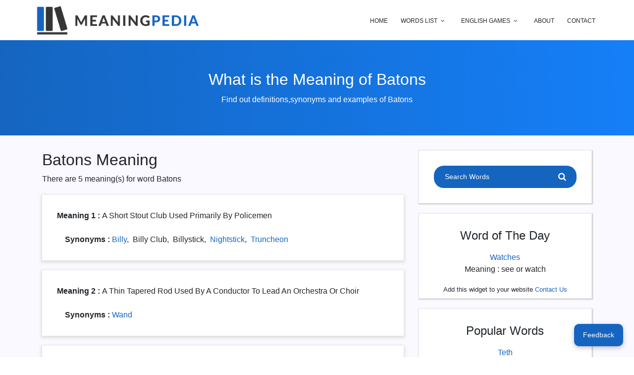

--- FILE ---
content_type: text/html; charset=UTF-8
request_url: https://meaningpedia.com/batons-meaning
body_size: 4292
content:
<!DOCTYPE html>
<html lang="en" class="no-js">
<head>		
<meta http-equiv="Content-Type" content="text/html; charset=utf-8" />
<meta name="viewport" content="width=device-width, initial-scale=1, shrink-to-fit=no">
<link rel="shortcut icon" href="img/meaningpedia_fav.png">		
<meta name="author" content="MeaningPedia.com">				
<meta name="description" content="Batons meaning.There are 5 meaning(s) of Batons.a short stout club used primarily by policemen">		
<meta name="keywords" content="Batons definition,Batons meaning in english,Batons synonyms,Batons examples">				
<meta property="og:title" content="Batons meaning & Batons definition in MeaningPedia" />
<meta name="theme-color" content="#1565C0"/>
<meta property="og:type" content="article" />
<!--<meta property="og:image" content="" />
<meta property="og:url" content="" />-->
<meta property="og:description" content="Batons meaning.There are 5 meaning(s) of Batons.a short stout club used primarily by policemen" />		
<meta name="twitter:card" content="summary" />
<meta name="twitter:title" content="Batons meaning & Batons definition in MeaningPedia" />
<meta name="twitter:description" content="Batons meaning.There are 5 meaning(s) of Batons.a short stout club used primarily by policemen" />
<!--<meta name="twitter:image" content="" />-->		
<meta name="p:domain_verify" content="bd31b1dac199160825d2899ef11b4dc8"/>		
<title>Batons meaning & Batons definition in MeaningPedia</title>		
<link rel="canonical" href="https://meaningpedia.com/batons-meaning" />	
<link rel="dns-prefetch" href="//cdnjs.cloudflare.com">
<link rel="dns-prefetch" href="//www.googletagservices.com">
<link rel="dns-prefetch" href="//ajax.googleapis.com">
<link rel="dns-prefetch" href="//www.google.com">
<link rel="dns-prefetch" href="//fonts.googleapis.com">    

<link rel="preconnect" href="https://www.googletagmanager.com">
<link rel="preconnect" href="https://www.google-analytics.com">
<link rel="preconnect" href="https://partner.googleadservices.com">
<link rel="preconnect" href="https://fonts.googleapis.com">    
<link rel="preconnect" href="https://partner.googleadservices.com">
<link rel="preconnect" href="https://adservice.google.co.in">
<link rel="preconnect" href="https://adservice.google.com">
<link rel="preconnect" href="https://pagead2.googlesyndication.com">

<link rel="preload" as="font" href="/fonts/Linearicons-Free.woff2?w118d" crossorigin="anonymous">
<link rel="preload" as="font" href="/fonts/fontawesome-webfont.woff2?v=4.7.0" crossorigin="anonymous">
<script src="/cdn-cgi/scripts/7d0fa10a/cloudflare-static/rocket-loader.min.js" data-cf-settings="5db8a10266b3d276728ab66c-|49"></script><link rel="preload" href="/css/main.min.css" as="style" onload="this.onload=null;this.rel='stylesheet'">
<noscript><link rel="stylesheet" href="/css/main.min.css"></noscript>
<script src="/cdn-cgi/scripts/7d0fa10a/cloudflare-static/rocket-loader.min.js" data-cf-settings="5db8a10266b3d276728ab66c-|49"></script><link rel="preload" href="/css/bootstrap.css" as="style" onload="this.onload=null;this.rel='stylesheet'">
<noscript><link rel="stylesheet" href="/css/bootstrap.css"></noscript>
<script src="/cdn-cgi/scripts/7d0fa10a/cloudflare-static/rocket-loader.min.js" data-cf-settings="5db8a10266b3d276728ab66c-|49"></script><link rel="preload" href="/css/custom.css" as="style" onload="this.onload=null;this.rel='stylesheet'">
<noscript><link rel="stylesheet" href="/css/custom.css"></noscript>

<script defer src="/js/vendor/jquery-2.2.4.min.js" type="5db8a10266b3d276728ab66c-text/javascript"></script>
<script defer src="/js/common.min.js" type="5db8a10266b3d276728ab66c-text/javascript"></script>
<script defer src="/js/main.min.js" type="5db8a10266b3d276728ab66c-text/javascript"></script>	
<!-- Google tag (gtag.js) -->
<script async src="https://www.googletagmanager.com/gtag/js?id=G-KNLN6SXMBH" type="5db8a10266b3d276728ab66c-text/javascript"></script>
<script type="5db8a10266b3d276728ab66c-text/javascript">
  window.dataLayer = window.dataLayer || [];
  function gtag(){dataLayer.push(arguments);}
  gtag('js', new Date());

  gtag('config', 'G-KNLN6SXMBH');
</script>			
</head>
<body>	
<header id="header">
<div class="container main-menu">
	<div class="row align-items-center justify-content-between d-flex">
	  <div id="logo">
		<a href="/"><img src="https://meaningpedia.com/img/meaningpedia.png" width="333" height="61" alt="MeaningPedia Logo" title="MeaningPedia" /></a>
	  </div>
	  <nav id="nav-menu-container">
		<ul class="nav-menu">
		  <li><a title="Homepage" href="/">Home</a></li>
		  <li class="menu-has-children"><a href="#">Words List</a>
			<ul>			
			<li><a title="Find out English words starting with Letters" href="https://meaningpedia.com/list-words-starting-with-letter.php">Words Starting with Letters</a></li>
			<li><a title="Find words with 1 to 9 letters" href="https://meaningpedia.com/list-words-of-length.php">Words with Different Length</a></li>
			<li><a title="Words ending with letters" href="https://meaningpedia.com/list-words-ending-with-letter.php">Words Ending with Letters</a></li>
			<li><a title="Words containing letters" href="https://meaningpedia.com/list-words-containing-letters.php">Words Containing Letters</a></li>
			</ul>
		  </li>
		  <li class="menu-has-children"><a href="#">English Games</a>
			<ul>			
			<li><a title="Link to free Vocabulary IQ Test" href="https://meaningpedia.com/vocabulary-game.php">Vocabulary Quiz</a></li>
			<li><a title="VLink to free English Definition Game" href="https://meaningpedia.com/definition-dash">Definition Dash</a></li>
			</ul>
		</li>
		  <li><a href="about.php">About</a></li>
		  <li><a href="contact.php">Contact</a></li>					  	
		</ul>
	  </nav>
	  </div>
</div>
</header>			
	<!-- start banner Area -->
	<section class="relative about-banner">	
		<div class="overlay overlay-bg"></div>
		<div class="container">				
			<div class="row d-flex align-items-center justify-content-center">
				<div class="about-content col-lg-12">
					<h2 itemprop="text" class="text-white">
						What is the Meaning of Batons 
					</h2>	
					<p class="text-white link-nav">Find out definitions,synonyms and examples  of Batons</p>
				</div>	
			</div>
		</div>
	</section>
	<!-- End banner Area -->				  
	
	<!-- Start post-content Area -->
	<section class="post-content-area single-post-area">
		<div class="container">
			<div class="row">
				<div class="col-lg-8 posts-list">
					<div class="single-post row">						
						<div  class="col-lg-12 col-md-12">							
							<h2 itemprop="name">Batons Meaning</h2>
							<p>There are 5 meaning(s) for word Batons								<div class='quotes'><strong>Meaning 1 : </strong><span itemprop='suggestedAnswer acceptedAnswer' itemscope itemtype='http://schema.org/Answer'><span itemprop='text' class='copymeaning'>a short stout club used primarily by policemen</span></span><br><br>&nbsp; &nbsp; <strong>Synonyms : </strong><a title='billy definition' href='billy-meaning' target='_blank'>billy</a>, &nbsp;billy club, &nbsp;billystick, &nbsp;<a title='nightstick definition' href='nightstick-meaning' target='_blank'>nightstick</a>, &nbsp;<a title='truncheon definition' href='truncheon-meaning' target='_blank'>truncheon</a></div><div class='quotes'><strong>Meaning 2 : </strong><span class='copymeaning'>a thin tapered rod used by a conductor to lead an orchestra or choir</span><br><br>&nbsp; &nbsp; <strong>Synonyms : </strong><a title='wand definition' href='wand-meaning' target='_blank'>wand</a></div><div class='quotes'><strong>Meaning 3 : </strong><span class='copymeaning'>a hollow cylinder passed from runner to runner in a relay race</span><br><br></div><div class='quotes'><strong>Meaning 4 : </strong><span class='copymeaning'>a hollow metal rod that is wielded or twirled by a drum major or drum majorette</span><br><br></div><div class='quotes'><strong>Meaning 5 : </strong><span class='copymeaning'>a short staff carried by some officials to symbolize an office or an authority</span><br><br></div>								<script type="application/ld+json">{"@context":"https://schema.org","@type":"FAQPage","mainEntity":[{"@type":"Question","name":"What is the Meaning of Batons?","acceptedAnswer":{"@type":"Answer","text":"Meaning for word Batons is 'a short stout club used primarily by policemen'. "}}]}</script>
								
																
								<div class="quotes">
								<p><br> <strong>Similar words of Batons</strong> : <ul class='wordslistwrap unordered-list'><li class='otherwords'><a href='https://meaningpedia.com/bat-meaning'>bat</a></li><li class='otherwords'><a href='https://meaningpedia.com/bataan-meaning'>bataan</a></li><li class='otherwords'><a href='https://meaningpedia.com/batch-meaning'>batch</a></li><li class='otherwords'><a href='https://meaningpedia.com/batches-meaning'>batches</a></li><li class='otherwords'><a href='https://meaningpedia.com/bate-meaning'>bate</a></li>								<li class="otherwords"><a href="/words-that-start-with-ba">Other English words starting with Letter BA</a></li></ul>	
								</div>
								
																				
						</div>	
					</div>

				</div>
				<div class="col-lg-4 sidebar-widgets">
	<div class="widget-wrap">
		<div class="single-sidebar-widget search-widget">
			<form method="post" class="search-form" action="https://meaningpedia.com/searchaction.php">
				<input placeholder="Search Words" name="word" type="text" />
				<button aria-label="Search" type="submit"><i class="fa fa-search"></i></button>
			</form>
		</div>		
		<div class="single-sidebar-widget user-info-widget" style="position:relative;">
			<h4 class="newsletter-title">Word of The Day</h4>
				
			<ul>
				<li><a href="https://meaningpedia.com/watches-meaning">Watches</a></li>
				<li>Meaning : see or watch</li>
			</ul>
			<p><p>
			<p style="position: absolute; bottom: -10px;    left: 0;    right: 0;">
			<small>Add this widget to your website <a href="https://meaningpedia.com/contact.php">Contact Us</a></small>
		</div>		
		<div class="single-sidebar-widget user-info-widget">
			<h4 class="newsletter-title">Popular Words</h4>
			<ul>
				<li><a href="https://meaningpedia.com/teths-meaning">Teth</a></li>
				<li><a href="https://meaningpedia.com/slimed-meaning">Slimed Meaning</a></li>
				<li><a href="https://meaningpedia.com/bais-meaning">Bais Meaning</a></li>
				<li><a href="https://meaningpedia.com/laxities-meaning">Laxities</a></li>
				<li><a href="https://meaningpedia.com/fibrosities-meaning">Fibrosities</a></li>				
			</ul>
		</div>
		<div class="single-sidebar-widget user-info-widget">
			<h4 class="newsletter-title">Popular Pages</h4>
			<ul>
				<li><a href="https://meaningpedia.com/words-that-start-with-y">Y Letter Words</a></li>
				<li><a href="https://meaningpedia.com/words-with-a-f">Words with with A and F</a></li>
				<li><a href="https://meaningpedia.com/7-letter-words">7 Letter words</a></li>
				<li><a href="https://meaningpedia.com/words-ending-with-tion">English words that end with tion</a></li>
				<li><a href="https://meaningpedia.com/words-that-start-with-xs">Words starting with xs</a></li>				
			</ul>
		</div>	
		<div class="single-sidebar-widget newsletter-widget">
			<h4 class="newsletter-title">Newsletter</h4>
			
											
			<p>
				We will ocassionaly send you some important information related to English language and some interesting new words that we are sure you will love to learn. WE WON'T SPAM YOU, THAT'S A GENTLEMAN'S PROMISE!
			</p>
			<div class="form-group d-flex flex-row">
			<form method="post" style="width:100%;" action="newsletter_action.php">
			   <div class="col-autos">
				  <div class="input-group">
					<div class="input-group-prepend">
					  <div class="input-group-text"><i class="fa fa-envelope" aria-hidden="true"></i>
					</div>
					</div>
					<input type="text" class="form-control" name="email" id="inlineFormInputGroup" placeholder="Enter email" onfocus="if (!window.__cfRLUnblockHandlers) return false; this.placeholder = ''" onblur="if (!window.__cfRLUnblockHandlers) return false; this.placeholder = 'Enter email'" data-cf-modified-5db8a10266b3d276728ab66c-="">
					<input type="hidden" name="page" value="/batons-meaning" /> 
					<button type="submit" class="bbtns"><span>Subscribe</span></button>
				  </div>
				</div>
				
			</form>	
			</div>	
			<p class="text-bottom">
				You can unsubscribe at any time
			</p>
		</div>			
	</div>
</div>				<div class="thank-you-note">						
					<h2>Thank You For Searching Batons Meaning With Us.</h2>						
				</div>
			</div>
		</div>	
	</section>
	<!-- End post-content Area -->
<script defer src='https://nextbigproduct.com/tools/nbp-feedback/js/feedback.js' data-pid='1319' data-title='Is this content useful?' data-button-text='Feedback' data-popup-on-load='no' data-show-button='yes' data-widget-color='#1565c0' data-button-position='bottom-right' type="5db8a10266b3d276728ab66c-text/javascript"></script>

<!-- start footer Area -->
<footer class="footer-area section-gap">
	<div class="container">
		<div class="row">
			<div class="col-lg-5 col-md-6 col-sm-6">
				<div class="single-footer-widget">
					<strong>About Us</strong>
					<p>
						Here we provide a latest dictionary with accurate meaning and examples. Providing meaning for free of cost and directly without having a user to surf through too many ads is the primary moto of this website.
					</p>
					<p class="footer-text">
					
					<a href="/privacy-policy.php">Privacy Policy</a>
					
					</p>
					<p class="footer-text">
					Copyright &copy;2021 All rights reserved. MeaningPedia.com
					</p>
				</div>
			</div>
			<div class="col-lg-5 col-md-6 col-sm-6">
				<div class="single-footer-widget">
					<strong>Newsletter</strong>
					<p>Stay updated with our latest trends</p>
					<div class="" id="mc_embed_signup">
						 <form action="newsletter_action.php" method="post">
						  <div class="input-group">
							<input type="text" class="form-control" name="email" placeholder="Enter Email Address" onfocus="if (!window.__cfRLUnblockHandlers) return false; this.placeholder = ''" onblur="if (!window.__cfRLUnblockHandlers) return false; this.placeholder = 'Enter Email Address '" required="" type="email" data-cf-modified-5db8a10266b3d276728ab66c-="">
							<div class="input-group-btn">
							  <button class="btn btn-default" type="submit" aria-label="Newsletter">
								<span class="lnr lnr-arrow-right"></span>
							  </button>    
							</div>
								<div class="info"></div>  
						  </div>
						</form> 
					</div>


					<br><br>
					<a href="https://nextbigproduct.com/product/meaningpedia-5" target="_blank" rel="noopener noreferrer">
        <img src="https://nextbigproduct.com/assets/badge/index.php?slug=meaningpedia-5&theme=light" 
             alt="Featured on NextBigProduct" width="250" height="54" />
    </a>


				</div>
			</div>
			<div class="col-lg-2 col-md-6 col-sm-6 social-widget">
				<div class="single-footer-widget">
					<strong>Follow Us</strong>
					<p>Let us be social</p>
					<div class="footer-social d-flex align-items-center">
						<a title="Facebook" href="https://www.facebook.com/meaningpedia/"><i class="fa fa-facebook"></i></a>
						<a title="Twitter" href="https://www.twitter.com/meaningpedia/"><i class="fa fa-twitter"></i></a>
						
					</div>
				</div>
			</div>
		</div>
	</div>
</footer>
<!-- End footer Area -->
	<script src="/cdn-cgi/scripts/7d0fa10a/cloudflare-static/rocket-loader.min.js" data-cf-settings="5db8a10266b3d276728ab66c-|49" defer></script><script defer src="https://static.cloudflareinsights.com/beacon.min.js/vcd15cbe7772f49c399c6a5babf22c1241717689176015" integrity="sha512-ZpsOmlRQV6y907TI0dKBHq9Md29nnaEIPlkf84rnaERnq6zvWvPUqr2ft8M1aS28oN72PdrCzSjY4U6VaAw1EQ==" data-cf-beacon='{"version":"2024.11.0","token":"f3d8df214551432ba1d5a12dfdf25151","r":1,"server_timing":{"name":{"cfCacheStatus":true,"cfEdge":true,"cfExtPri":true,"cfL4":true,"cfOrigin":true,"cfSpeedBrain":true},"location_startswith":null}}' crossorigin="anonymous"></script>
</body>
</html>

--- FILE ---
content_type: text/css
request_url: https://meaningpedia.com/css/custom.css
body_size: 276
content:
.testimonial-area {
    text-transform: capitalize;
}
.single-testimonial .thumb {
    margin-right: 10px;
    background: #1565C0;
    padding: 20px;
    height: 60px;
    border-radius: 60px;
    width: 60px;
    text-align: center;
    font-weight: 700;
    font-size: 27px;
    color: #fff;
}
.single-post-area .quotes {
    box-shadow: 0.16px 1.58px 6px 2px #ddd;text-transform: capitalize;
}
.quotes{
	font-size: 16px !important;
}
.quotes b{
	color: #333;font-weight: 600;
}
.thank-you-note h1{
	color: #1565C0;
}
.wordstartsrow {
	line-height:28px;
}
.wordslistwrap li{	
	padding: 0.5em 0 0.6em 10px;
    text-transform: capitalize;
    border-bottom: 1px solid #ddd;
    border-right: 1px solid #ddd;
    letter-spacing: 1px;
    text-align: center;    list-style-position: inside;
}
.wordslistwrap li:before {
	top: 8px;
}
.wordslistwrap a{
	display: inline-block;
}
.ordered-list li span {
    font-weight: 500;
    color: #333;
}
.wordslistwrap.listlinks li{
	border-right : none;text-align: left;
    padding: 2px 30px;
}
.pageslinks li {float:left;margin-bottom:15px;}
.pageslinks li a{text-decoration:underline;}
.pageslinks li ul li a{text-decoration:none;}
.pageslinks li ul li{float:none;margin-bottom:0px;}

.wordslistwrap li.otherwords {text-align:left;padding:1px 0px 0 20px;    font-size: 16px;}
.meaningh3 {
    margin: 0px 0 20px;
}
.unordered-list li:before {
    top: 8px;
}	
.single-sidebar-widget li a {
    color: #1565C0;
    font-weight: 500;
    display: block;
    padding: 10px 0 0;
}
.single-sidebar-widget ul {
	margin-bottom:0;
}
.showall {
    text-align: center;
    font-weight: 700;margin: 20px 0;
}
.widget-wrap {
    border: none;
	padding:0;
}
.single-sidebar-widget:first-child {
    margin: 0;
}
.adwraper {
    margin: 20px auto 0;
    text-align: center;
}
@media (max-width: 991px) {
	.wordslistwrap li:nth-child(3n) {
		border-right: none;
	}
	.widget-wrap {
		margin-top: 0px;
	}
	.post-content-area .single-post {
		margin-bottom: 0px;
	}
}
@media (min-width: 992px) {
	.wordslistwrap li:nth-child(3n) {
		border-right: none;
	}
	.sidebar_ad {width:280px;max-width: 100%;}
	.adwraper,.responsivegooglead { display:none !important;}
}
@media (max-width: 767px) {
	.wordslistwrap li {
		border-right: none;
	}
	.responsivegooglead { max-width:767px;}
}
@media (max-width: 880px) {
	.banner-area .fullscreen {
		height: auto !important;
		padding: 20px; 
	}
	.banner-area h1 {
		background: rgba(256,256,256,0.8);
		padding: 20px;
	}
	.wordslistwrap li {
		padding: 0.5em 2em;
	}
	.wordslistwrap li:before {
		top: 13px;
	}
	.wordslistwrap li:nth-child(4n) {
    border-right: none;
	}
	.pageslinks li ul li {
    	margin: 10px;
	}
}	

--- FILE ---
content_type: image/svg+xml; charset=utf-8
request_url: https://nextbigproduct.com/assets/badge/index.php?slug=meaningpedia-5&theme=light
body_size: 14508
content:
<svg width="250" height="54" viewBox="0 0 250 54" fill="none" 
     xmlns="http://www.w3.org/2000/svg" xmlns:xlink="http://www.w3.org/1999/xlink">

    <rect x="0.5" y="0.5" width="249" height="53" rx="10" fill="#FFFFFF" stroke="#E5E7EB"/>

    <image xlink:href="[data-uri]" x="12" y="11" width="32" height="32"/>

    <g font-family="-apple-system, BlinkMacSystemFont, Segoe UI, Helvetica, Arial, sans-serif">
        <text x="56" y="22" font-size="10" font-weight="700" fill="#6B7280" letter-spacing="0.5" style="text-transform:uppercase">VERIFIED ON</text>
        <text x="56" y="38" font-size="16" font-weight="800" fill="#111827">Next Big Product</text>
    </g>

        <g transform="translate(2, -5)"> 
        <path d="M218 16 L211 26 H216 L214 34 L221 24 H216 L218 16 Z" fill="#42945b"/>
    </g>
    <text x="218" y="40" font-family="-apple-system, BlinkMacSystemFont, Segoe UI, Helvetica, Arial, sans-serif" 
          font-size="13" font-weight="700" fill="#111827" text-anchor="middle">
        40
    </text>

</svg>